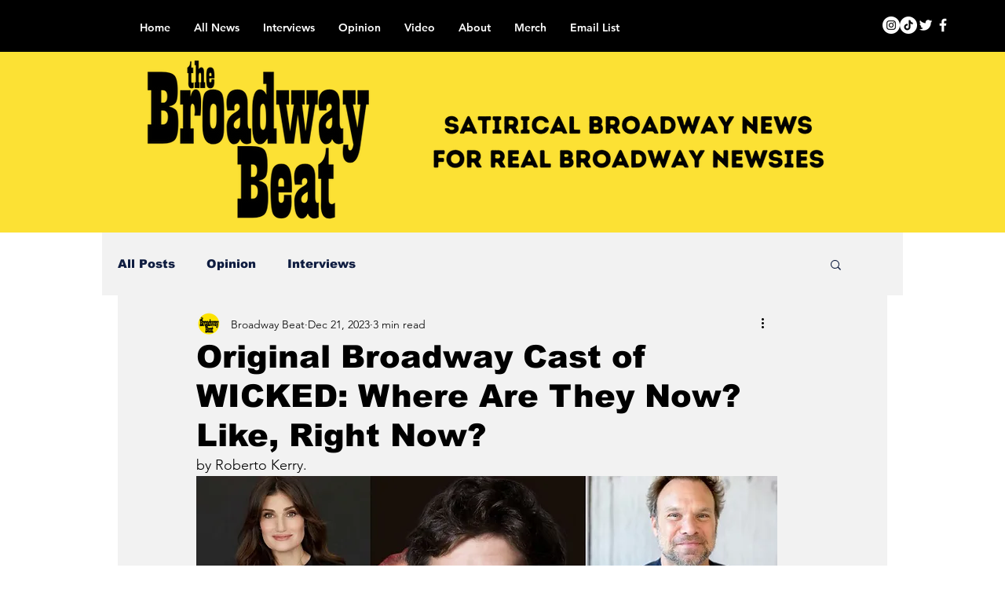

--- FILE ---
content_type: text/html; charset=utf-8
request_url: https://www.google.com/recaptcha/api2/aframe
body_size: 267
content:
<!DOCTYPE HTML><html><head><meta http-equiv="content-type" content="text/html; charset=UTF-8"></head><body><script nonce="MwImrAcU0SriZqRAVHq8xw">/** Anti-fraud and anti-abuse applications only. See google.com/recaptcha */ try{var clients={'sodar':'https://pagead2.googlesyndication.com/pagead/sodar?'};window.addEventListener("message",function(a){try{if(a.source===window.parent){var b=JSON.parse(a.data);var c=clients[b['id']];if(c){var d=document.createElement('img');d.src=c+b['params']+'&rc='+(localStorage.getItem("rc::a")?sessionStorage.getItem("rc::b"):"");window.document.body.appendChild(d);sessionStorage.setItem("rc::e",parseInt(sessionStorage.getItem("rc::e")||0)+1);localStorage.setItem("rc::h",'1768985148603');}}}catch(b){}});window.parent.postMessage("_grecaptcha_ready", "*");}catch(b){}</script></body></html>